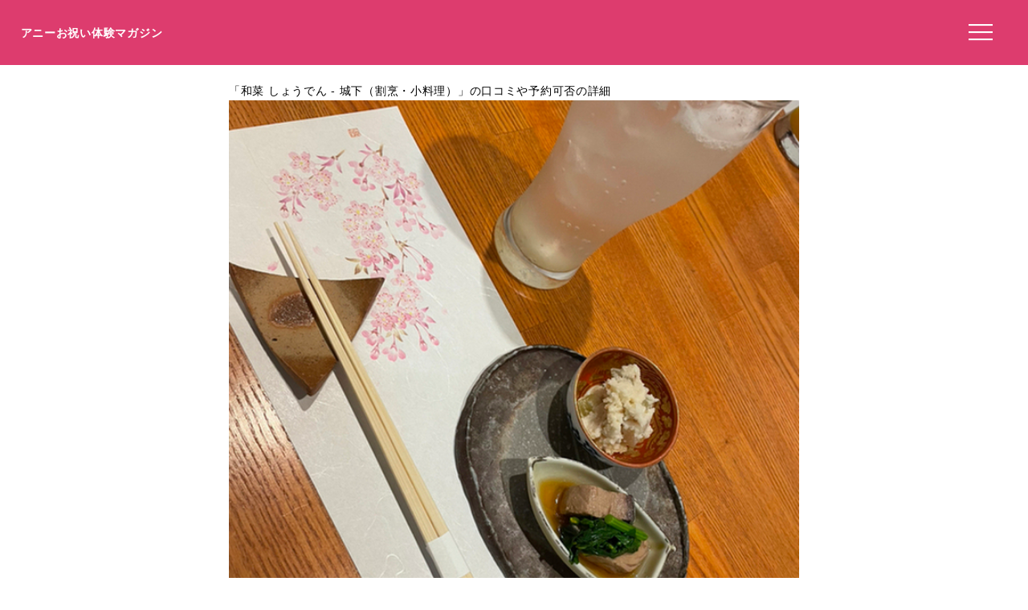

--- FILE ---
content_type: text/html; charset=utf-8
request_url: https://www.google.com/recaptcha/api2/aframe
body_size: 268
content:
<!DOCTYPE HTML><html><head><meta http-equiv="content-type" content="text/html; charset=UTF-8"></head><body><script nonce="lPTaI802VpE-jvD1jB31CQ">/** Anti-fraud and anti-abuse applications only. See google.com/recaptcha */ try{var clients={'sodar':'https://pagead2.googlesyndication.com/pagead/sodar?'};window.addEventListener("message",function(a){try{if(a.source===window.parent){var b=JSON.parse(a.data);var c=clients[b['id']];if(c){var d=document.createElement('img');d.src=c+b['params']+'&rc='+(localStorage.getItem("rc::a")?sessionStorage.getItem("rc::b"):"");window.document.body.appendChild(d);sessionStorage.setItem("rc::e",parseInt(sessionStorage.getItem("rc::e")||0)+1);localStorage.setItem("rc::h",'1768684337584');}}}catch(b){}});window.parent.postMessage("_grecaptcha_ready", "*");}catch(b){}</script></body></html>